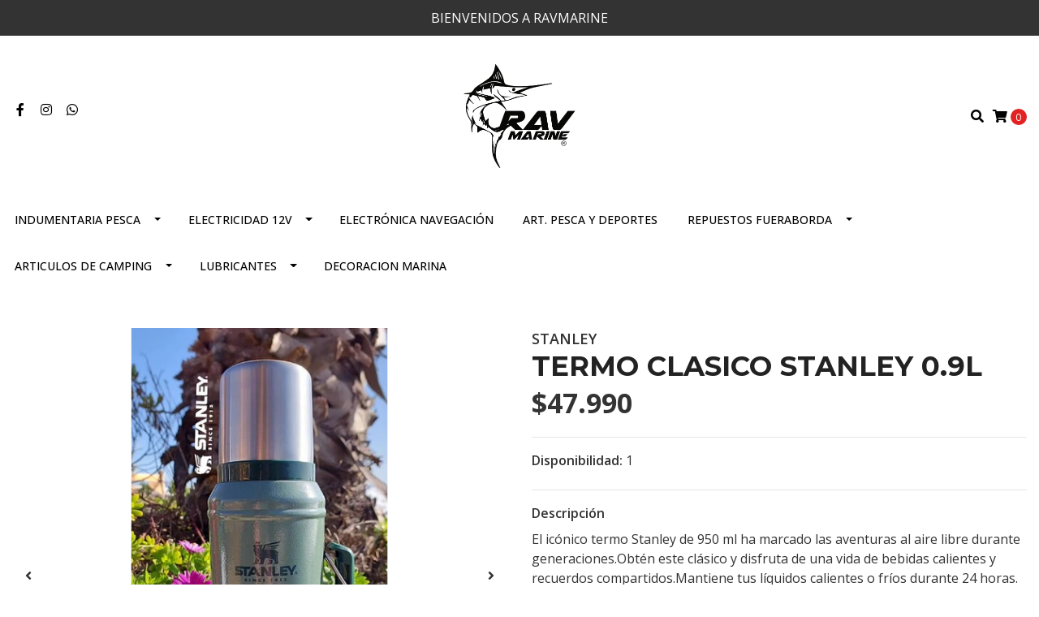

--- FILE ---
content_type: text/html; charset=utf-8
request_url: https://ravmarine.cl/termo-classic-950-ml
body_size: 16097
content:
<!DOCTYPE html>
<!--[if IE 9]><html class="lt-ie10" lang="en" > <![endif]-->
<html class="no-js" lang="es-CL" xmlns="http://www.w3.org/1999/xhtml"> <!--<![endif]-->
<head>
  <title>TERMO CLASICO STANLEY 0.9L</title>
  <meta name="google-site-verification" content="KRXz5Sq1ZLIX2pMF8rf0X_Lg0z5OM92skq4gKxVkTMQ" />
  <meta http-equiv="Content-Type" content="text/html; charset=utf-8" />
  <meta name="description" content="El icónico termo Stanley de 950 ml ha marcado las aventuras al aire libre durante generaciones.Obtén este clásico y disfruta de una vida de bebidas calientes y recuerdos compartidos.Mantiene tus líquidos calientes o fríos durante 24 horas. La construcción robusta y el aislamiento al vacío de esta botella significa que puede manejar cualquier cosa," />
  <meta name="robots" content="follow, all" />

  <!-- Set the viewport width to device width for mobile -->
  <meta name="viewport" content="width=device-width, initial-scale=1.0" />

  <link rel="preconnect" href="https://images.jumpseller.com">
  <link rel="preconnect" href="https://cdnx.jumpseller.com">
  <link rel="preconnect" href="https://assets.jumpseller.com">
  
  <!-- Facebook Meta tags for Product -->
<meta property="fb:app_id" content="283643215104248" />

  <meta property="og:id" content="16120550" />
  <meta property="og:title" content="TERMO CLASICO STANLEY 0.9L" />
  <meta property="og:type" content="product" />
  
    
      <meta property="og:image" content="https://cdnx.jumpseller.com/rav-marine/image/38597716/resize/1200/1200?1746040003" />
    
      <meta property="og:image" content="https://cdnx.jumpseller.com/rav-marine/image/63039451/resize/1200/1200?1746040003" />
    
      <meta property="og:image" content="https://cdnx.jumpseller.com/rav-marine/image/63039452/resize/1200/1200?1746040003" />
    
  

  
    <meta property="og:brand" content="STANLEY " />
  

  <meta property="product:is_product_shareable" content="1" />

  
    <meta property="product:original_price:amount" content="47990.0"/>
    <meta property="product:price:amount" content="47990.0"/>
     
      <meta property="product:availability" content="instock"/>
    
   

  <meta property="product:original_price:currency" content="CLP"/>
  <meta property="product:price:currency" content="CLP"/>



<meta property="og:description" content="El icónico termo Stanley de 950 ml ha marcado las aventuras al aire libre durante generaciones.Obtén este clásico y disfruta de una vida de bebidas calientes y recuerdos compartidos.Mantiene tus líquidos calientes o fríos durante 24 horas. La construcción robusta y el aislamiento al vacío de esta botella significa que puede manejar cualquier cosa," />
<meta property="og:url" content="https://ravmarine.cl/termo-classic-950-ml" />
<meta property="og:site_name" content="RAV MARINE " />
<meta name="twitter:card" content="summary" />


<meta property="og:locale" content="es_CL" />



  

  <link rel="canonical" href="https://ravmarine.cl/termo-classic-950-ml">

  <script type="application/ld+json">
[
  {
    "@context": "http://schema.org",
    "@type": "BreadcrumbList",
    "itemListElement": [
      
        {
        "@type": "ListItem",
        "position": 1,
        "item": {
        "name": "Inicio",
        "@id": "/"
        }
        }
        ,
      
        {
        "@type": "ListItem",
        "position": 2,
        "item": {
        "name": "ARTICULOS DE CAMPING",
        "@id": "/camping"
        }
        }
        ,
      
        {
        "@type": "ListItem",
        "position": 3,
        "item": {
        "name": "TERMOS",
        "@id": "/camping/termos"
        }
        }
        ,
      
        {
        "@type": "ListItem",
        "position": 4,
        "item": {
        "name": "TERMO CLASICO STANLEY 0.9L"
        }
        }
        
      
    ]
  },
  {
    "@context": "http://schema.org/"
    ,
      "@type": "Product",
      "name": "TERMO CLASICO STANLEY 0.9L",
      "url": "https://ravmarine.cl/termo-classic-950-ml",
      "itemCondition": "http://schema.org/NewCondition",
      
      "image": "https://cdnx.jumpseller.com/rav-marine/image/38597716/Captura_de_pantalla_2023-08-19_111622.png?1746040003",
      
      "description": "El icónico termo Stanley de 950 ml ha marcado las aventuras al aire libre durante generaciones.Obtén este clásico y disfruta de una vida de bebidas calientes y recuerdos compartidos.Mantiene tus líquidos calientes o fríos durante 24 horas.La construcción robusta y el aislamiento al vacío de esta botella significa que puede manejar cualquier cosa, todo mientras mantiene sus bebidas calientes y frías durante un día completo. Lo suficientemente delgado como para sostenerlo con una mano, incluso tiene un tapón giratorio para un vertido más suave. La tapa aislada también sirve como taza para beber.",
      
      "brand": {
        "@type": "Brand",
        "name": "STANLEY "
      },
      
      
        "category": "ARTICULOS DE CAMPING",
      
      "offers": {
        
          "@type": "Offer",
          "itemCondition": "http://schema.org/NewCondition",
          
          "availability": "http://schema.org/InStock",
          
          
            
          
          "price": "47990.0",
        
        "priceCurrency": "CLP",
        "seller": {
          "@type": "Organization",
          "name": "RAV MARINE "
        },
        "url": "https://ravmarine.cl/termo-classic-950-ml",
        "shippingDetails": [
          {
          "@type": "OfferShippingDetails",
          "shippingDestination": [
          
          {
            "@type": "DefinedRegion",
            "addressCountry": "AF"
          },
          
          {
            "@type": "DefinedRegion",
            "addressCountry": "AL"
          },
          
          {
            "@type": "DefinedRegion",
            "addressCountry": "DE"
          },
          
          {
            "@type": "DefinedRegion",
            "addressCountry": "AD"
          },
          
          {
            "@type": "DefinedRegion",
            "addressCountry": "AO"
          },
          
          {
            "@type": "DefinedRegion",
            "addressCountry": "AI"
          },
          
          {
            "@type": "DefinedRegion",
            "addressCountry": "AQ"
          },
          
          {
            "@type": "DefinedRegion",
            "addressCountry": "AG"
          },
          
          {
            "@type": "DefinedRegion",
            "addressCountry": "SA"
          },
          
          {
            "@type": "DefinedRegion",
            "addressCountry": "DZ"
          },
          
          {
            "@type": "DefinedRegion",
            "addressCountry": "AR"
          },
          
          {
            "@type": "DefinedRegion",
            "addressCountry": "AM"
          },
          
          {
            "@type": "DefinedRegion",
            "addressCountry": "AW"
          },
          
          {
            "@type": "DefinedRegion",
            "addressCountry": "AU"
          },
          
          {
            "@type": "DefinedRegion",
            "addressCountry": "AT"
          },
          
          {
            "@type": "DefinedRegion",
            "addressCountry": "AZ"
          },
          
          {
            "@type": "DefinedRegion",
            "addressCountry": "BS"
          },
          
          {
            "@type": "DefinedRegion",
            "addressCountry": "BD"
          },
          
          {
            "@type": "DefinedRegion",
            "addressCountry": "BB"
          },
          
          {
            "@type": "DefinedRegion",
            "addressCountry": "BH"
          },
          
          {
            "@type": "DefinedRegion",
            "addressCountry": "BE"
          },
          
          {
            "@type": "DefinedRegion",
            "addressCountry": "BZ"
          },
          
          {
            "@type": "DefinedRegion",
            "addressCountry": "BJ"
          },
          
          {
            "@type": "DefinedRegion",
            "addressCountry": "BY"
          },
          
          {
            "@type": "DefinedRegion",
            "addressCountry": "MM"
          },
          
          {
            "@type": "DefinedRegion",
            "addressCountry": "BO"
          },
          
          {
            "@type": "DefinedRegion",
            "addressCountry": "BA"
          },
          
          {
            "@type": "DefinedRegion",
            "addressCountry": "BW"
          },
          
          {
            "@type": "DefinedRegion",
            "addressCountry": "BR"
          },
          
          {
            "@type": "DefinedRegion",
            "addressCountry": "BN"
          },
          
          {
            "@type": "DefinedRegion",
            "addressCountry": "BG"
          },
          
          {
            "@type": "DefinedRegion",
            "addressCountry": "BF"
          },
          
          {
            "@type": "DefinedRegion",
            "addressCountry": "BI"
          },
          
          {
            "@type": "DefinedRegion",
            "addressCountry": "BT"
          },
          
          {
            "@type": "DefinedRegion",
            "addressCountry": "CV"
          },
          
          {
            "@type": "DefinedRegion",
            "addressCountry": "KH"
          },
          
          {
            "@type": "DefinedRegion",
            "addressCountry": "CM"
          },
          
          {
            "@type": "DefinedRegion",
            "addressCountry": "CA"
          },
          
          {
            "@type": "DefinedRegion",
            "addressCountry": "QA"
          },
          
          {
            "@type": "DefinedRegion",
            "addressCountry": "TD"
          },
          
          {
            "@type": "DefinedRegion",
            "addressCountry": "CZ"
          },
          
          {
            "@type": "DefinedRegion",
            "addressCountry": "CL"
          },
          
          {
            "@type": "DefinedRegion",
            "addressCountry": "CN"
          },
          
          {
            "@type": "DefinedRegion",
            "addressCountry": "CY"
          },
          
          {
            "@type": "DefinedRegion",
            "addressCountry": "CO"
          },
          
          {
            "@type": "DefinedRegion",
            "addressCountry": "KM"
          },
          
          {
            "@type": "DefinedRegion",
            "addressCountry": "CG"
          },
          
          {
            "@type": "DefinedRegion",
            "addressCountry": "CD"
          },
          
          {
            "@type": "DefinedRegion",
            "addressCountry": "KP"
          },
          
          {
            "@type": "DefinedRegion",
            "addressCountry": "KR"
          },
          
          {
            "@type": "DefinedRegion",
            "addressCountry": "CR"
          },
          
          {
            "@type": "DefinedRegion",
            "addressCountry": "CI"
          },
          
          {
            "@type": "DefinedRegion",
            "addressCountry": "HR"
          },
          
          {
            "@type": "DefinedRegion",
            "addressCountry": "CU"
          },
          
          {
            "@type": "DefinedRegion",
            "addressCountry": "CW"
          },
          
          {
            "@type": "DefinedRegion",
            "addressCountry": "DK"
          },
          
          {
            "@type": "DefinedRegion",
            "addressCountry": "DM"
          },
          
          {
            "@type": "DefinedRegion",
            "addressCountry": "EC"
          },
          
          {
            "@type": "DefinedRegion",
            "addressCountry": "EG"
          },
          
          {
            "@type": "DefinedRegion",
            "addressCountry": "SV"
          },
          
          {
            "@type": "DefinedRegion",
            "addressCountry": "AE"
          },
          
          {
            "@type": "DefinedRegion",
            "addressCountry": "ER"
          },
          
          {
            "@type": "DefinedRegion",
            "addressCountry": "SK"
          },
          
          {
            "@type": "DefinedRegion",
            "addressCountry": "SI"
          },
          
          {
            "@type": "DefinedRegion",
            "addressCountry": "ES"
          },
          
          {
            "@type": "DefinedRegion",
            "addressCountry": "US"
          },
          
          {
            "@type": "DefinedRegion",
            "addressCountry": "EE"
          },
          
          {
            "@type": "DefinedRegion",
            "addressCountry": "SZ"
          },
          
          {
            "@type": "DefinedRegion",
            "addressCountry": "ET"
          },
          
          {
            "@type": "DefinedRegion",
            "addressCountry": "RU"
          },
          
          {
            "@type": "DefinedRegion",
            "addressCountry": "PH"
          },
          
          {
            "@type": "DefinedRegion",
            "addressCountry": "FI"
          },
          
          {
            "@type": "DefinedRegion",
            "addressCountry": "FJ"
          },
          
          {
            "@type": "DefinedRegion",
            "addressCountry": "FR"
          },
          
          {
            "@type": "DefinedRegion",
            "addressCountry": "GA"
          },
          
          {
            "@type": "DefinedRegion",
            "addressCountry": "GM"
          },
          
          {
            "@type": "DefinedRegion",
            "addressCountry": "GE"
          },
          
          {
            "@type": "DefinedRegion",
            "addressCountry": "GH"
          },
          
          {
            "@type": "DefinedRegion",
            "addressCountry": "GI"
          },
          
          {
            "@type": "DefinedRegion",
            "addressCountry": "GD"
          },
          
          {
            "@type": "DefinedRegion",
            "addressCountry": "GR"
          },
          
          {
            "@type": "DefinedRegion",
            "addressCountry": "GL"
          },
          
          {
            "@type": "DefinedRegion",
            "addressCountry": "GP"
          },
          
          {
            "@type": "DefinedRegion",
            "addressCountry": "GU"
          },
          
          {
            "@type": "DefinedRegion",
            "addressCountry": "GT"
          },
          
          {
            "@type": "DefinedRegion",
            "addressCountry": "GF"
          },
          
          {
            "@type": "DefinedRegion",
            "addressCountry": "GG"
          },
          
          {
            "@type": "DefinedRegion",
            "addressCountry": "GN"
          },
          
          {
            "@type": "DefinedRegion",
            "addressCountry": "GQ"
          },
          
          {
            "@type": "DefinedRegion",
            "addressCountry": "GW"
          },
          
          {
            "@type": "DefinedRegion",
            "addressCountry": "GY"
          },
          
          {
            "@type": "DefinedRegion",
            "addressCountry": "HT"
          },
          
          {
            "@type": "DefinedRegion",
            "addressCountry": "HN"
          },
          
          {
            "@type": "DefinedRegion",
            "addressCountry": "HK"
          },
          
          {
            "@type": "DefinedRegion",
            "addressCountry": "HU"
          },
          
          {
            "@type": "DefinedRegion",
            "addressCountry": "IN"
          },
          
          {
            "@type": "DefinedRegion",
            "addressCountry": "ID"
          },
          
          {
            "@type": "DefinedRegion",
            "addressCountry": "IQ"
          },
          
          {
            "@type": "DefinedRegion",
            "addressCountry": "IR"
          },
          
          {
            "@type": "DefinedRegion",
            "addressCountry": "IE"
          },
          
          {
            "@type": "DefinedRegion",
            "addressCountry": "BV"
          },
          
          {
            "@type": "DefinedRegion",
            "addressCountry": "NF"
          },
          
          {
            "@type": "DefinedRegion",
            "addressCountry": "IM"
          },
          
          {
            "@type": "DefinedRegion",
            "addressCountry": "CX"
          },
          
          {
            "@type": "DefinedRegion",
            "addressCountry": "SX"
          },
          
          {
            "@type": "DefinedRegion",
            "addressCountry": "IS"
          },
          
          {
            "@type": "DefinedRegion",
            "addressCountry": "AX"
          },
          
          {
            "@type": "DefinedRegion",
            "addressCountry": "BQ"
          },
          
          {
            "@type": "DefinedRegion",
            "addressCountry": "BM"
          },
          
          {
            "@type": "DefinedRegion",
            "addressCountry": "KY"
          },
          
          {
            "@type": "DefinedRegion",
            "addressCountry": "CC"
          },
          
          {
            "@type": "DefinedRegion",
            "addressCountry": "CK"
          },
          
          {
            "@type": "DefinedRegion",
            "addressCountry": "FK"
          },
          
          {
            "@type": "DefinedRegion",
            "addressCountry": "FO"
          },
          
          {
            "@type": "DefinedRegion",
            "addressCountry": "GS"
          },
          
          {
            "@type": "DefinedRegion",
            "addressCountry": "HM"
          },
          
          {
            "@type": "DefinedRegion",
            "addressCountry": "MV"
          },
          
          {
            "@type": "DefinedRegion",
            "addressCountry": "MP"
          },
          
          {
            "@type": "DefinedRegion",
            "addressCountry": "MH"
          },
          
          {
            "@type": "DefinedRegion",
            "addressCountry": "SB"
          },
          
          {
            "@type": "DefinedRegion",
            "addressCountry": "TC"
          },
          
          {
            "@type": "DefinedRegion",
            "addressCountry": "UM"
          },
          
          {
            "@type": "DefinedRegion",
            "addressCountry": "VG"
          },
          
          {
            "@type": "DefinedRegion",
            "addressCountry": "VI"
          },
          
          {
            "@type": "DefinedRegion",
            "addressCountry": "IL"
          },
          
          {
            "@type": "DefinedRegion",
            "addressCountry": "IT"
          },
          
          {
            "@type": "DefinedRegion",
            "addressCountry": "JM"
          },
          
          {
            "@type": "DefinedRegion",
            "addressCountry": "JP"
          },
          
          {
            "@type": "DefinedRegion",
            "addressCountry": "JE"
          },
          
          {
            "@type": "DefinedRegion",
            "addressCountry": "JO"
          },
          
          {
            "@type": "DefinedRegion",
            "addressCountry": "KZ"
          },
          
          {
            "@type": "DefinedRegion",
            "addressCountry": "KE"
          },
          
          {
            "@type": "DefinedRegion",
            "addressCountry": "KG"
          },
          
          {
            "@type": "DefinedRegion",
            "addressCountry": "KI"
          },
          
          {
            "@type": "DefinedRegion",
            "addressCountry": "XK"
          },
          
          {
            "@type": "DefinedRegion",
            "addressCountry": "KW"
          },
          
          {
            "@type": "DefinedRegion",
            "addressCountry": "LS"
          },
          
          {
            "@type": "DefinedRegion",
            "addressCountry": "LV"
          },
          
          {
            "@type": "DefinedRegion",
            "addressCountry": "LB"
          },
          
          {
            "@type": "DefinedRegion",
            "addressCountry": "LR"
          },
          
          {
            "@type": "DefinedRegion",
            "addressCountry": "LY"
          },
          
          {
            "@type": "DefinedRegion",
            "addressCountry": "LI"
          },
          
          {
            "@type": "DefinedRegion",
            "addressCountry": "LT"
          },
          
          {
            "@type": "DefinedRegion",
            "addressCountry": "LU"
          },
          
          {
            "@type": "DefinedRegion",
            "addressCountry": "MO"
          },
          
          {
            "@type": "DefinedRegion",
            "addressCountry": "MK"
          },
          
          {
            "@type": "DefinedRegion",
            "addressCountry": "MG"
          },
          
          {
            "@type": "DefinedRegion",
            "addressCountry": "MY"
          },
          
          {
            "@type": "DefinedRegion",
            "addressCountry": "MW"
          },
          
          {
            "@type": "DefinedRegion",
            "addressCountry": "ML"
          },
          
          {
            "@type": "DefinedRegion",
            "addressCountry": "MT"
          },
          
          {
            "@type": "DefinedRegion",
            "addressCountry": "MA"
          },
          
          {
            "@type": "DefinedRegion",
            "addressCountry": "MQ"
          },
          
          {
            "@type": "DefinedRegion",
            "addressCountry": "MU"
          },
          
          {
            "@type": "DefinedRegion",
            "addressCountry": "MR"
          },
          
          {
            "@type": "DefinedRegion",
            "addressCountry": "YT"
          },
          
          {
            "@type": "DefinedRegion",
            "addressCountry": "MX"
          },
          
          {
            "@type": "DefinedRegion",
            "addressCountry": "FM"
          },
          
          {
            "@type": "DefinedRegion",
            "addressCountry": "MD"
          },
          
          {
            "@type": "DefinedRegion",
            "addressCountry": "MC"
          },
          
          {
            "@type": "DefinedRegion",
            "addressCountry": "MN"
          },
          
          {
            "@type": "DefinedRegion",
            "addressCountry": "ME"
          },
          
          {
            "@type": "DefinedRegion",
            "addressCountry": "MS"
          },
          
          {
            "@type": "DefinedRegion",
            "addressCountry": "MZ"
          },
          
          {
            "@type": "DefinedRegion",
            "addressCountry": "NA"
          },
          
          {
            "@type": "DefinedRegion",
            "addressCountry": "NR"
          },
          
          {
            "@type": "DefinedRegion",
            "addressCountry": "NP"
          },
          
          {
            "@type": "DefinedRegion",
            "addressCountry": "NI"
          },
          
          {
            "@type": "DefinedRegion",
            "addressCountry": "NE"
          },
          
          {
            "@type": "DefinedRegion",
            "addressCountry": "NG"
          },
          
          {
            "@type": "DefinedRegion",
            "addressCountry": "NU"
          },
          
          {
            "@type": "DefinedRegion",
            "addressCountry": "NO"
          },
          
          {
            "@type": "DefinedRegion",
            "addressCountry": "NC"
          },
          
          {
            "@type": "DefinedRegion",
            "addressCountry": "NZ"
          },
          
          {
            "@type": "DefinedRegion",
            "addressCountry": "OM"
          },
          
          {
            "@type": "DefinedRegion",
            "addressCountry": "NL"
          },
          
          {
            "@type": "DefinedRegion",
            "addressCountry": "PK"
          },
          
          {
            "@type": "DefinedRegion",
            "addressCountry": "PW"
          },
          
          {
            "@type": "DefinedRegion",
            "addressCountry": "PS"
          },
          
          {
            "@type": "DefinedRegion",
            "addressCountry": "PA"
          },
          
          {
            "@type": "DefinedRegion",
            "addressCountry": "PG"
          },
          
          {
            "@type": "DefinedRegion",
            "addressCountry": "PY"
          },
          
          {
            "@type": "DefinedRegion",
            "addressCountry": "PE"
          },
          
          {
            "@type": "DefinedRegion",
            "addressCountry": "PN"
          },
          
          {
            "@type": "DefinedRegion",
            "addressCountry": "PF"
          },
          
          {
            "@type": "DefinedRegion",
            "addressCountry": "PL"
          },
          
          {
            "@type": "DefinedRegion",
            "addressCountry": "PT"
          },
          
          {
            "@type": "DefinedRegion",
            "addressCountry": "PR"
          },
          
          {
            "@type": "DefinedRegion",
            "addressCountry": "GB"
          },
          
          {
            "@type": "DefinedRegion",
            "addressCountry": "CF"
          },
          
          {
            "@type": "DefinedRegion",
            "addressCountry": "LA"
          },
          
          {
            "@type": "DefinedRegion",
            "addressCountry": "DO"
          },
          
          {
            "@type": "DefinedRegion",
            "addressCountry": "SY"
          },
          
          {
            "@type": "DefinedRegion",
            "addressCountry": "RE"
          },
          
          {
            "@type": "DefinedRegion",
            "addressCountry": "RW"
          },
          
          {
            "@type": "DefinedRegion",
            "addressCountry": "RO"
          },
          
          {
            "@type": "DefinedRegion",
            "addressCountry": "EH"
          },
          
          {
            "@type": "DefinedRegion",
            "addressCountry": "WS"
          },
          
          {
            "@type": "DefinedRegion",
            "addressCountry": "AS"
          },
          
          {
            "@type": "DefinedRegion",
            "addressCountry": "BL"
          },
          
          {
            "@type": "DefinedRegion",
            "addressCountry": "KN"
          },
          
          {
            "@type": "DefinedRegion",
            "addressCountry": "SM"
          },
          
          {
            "@type": "DefinedRegion",
            "addressCountry": "MF"
          },
          
          {
            "@type": "DefinedRegion",
            "addressCountry": "PM"
          },
          
          {
            "@type": "DefinedRegion",
            "addressCountry": "VC"
          },
          
          {
            "@type": "DefinedRegion",
            "addressCountry": "SH"
          },
          
          {
            "@type": "DefinedRegion",
            "addressCountry": "LC"
          },
          
          {
            "@type": "DefinedRegion",
            "addressCountry": "VA"
          },
          
          {
            "@type": "DefinedRegion",
            "addressCountry": "ST"
          },
          
          {
            "@type": "DefinedRegion",
            "addressCountry": "SN"
          },
          
          {
            "@type": "DefinedRegion",
            "addressCountry": "RS"
          },
          
          {
            "@type": "DefinedRegion",
            "addressCountry": "SC"
          },
          
          {
            "@type": "DefinedRegion",
            "addressCountry": "SL"
          },
          
          {
            "@type": "DefinedRegion",
            "addressCountry": "SG"
          },
          
          {
            "@type": "DefinedRegion",
            "addressCountry": "SO"
          },
          
          {
            "@type": "DefinedRegion",
            "addressCountry": "LK"
          },
          
          {
            "@type": "DefinedRegion",
            "addressCountry": "ZA"
          },
          
          {
            "@type": "DefinedRegion",
            "addressCountry": "SD"
          },
          
          {
            "@type": "DefinedRegion",
            "addressCountry": "SS"
          },
          
          {
            "@type": "DefinedRegion",
            "addressCountry": "SE"
          },
          
          {
            "@type": "DefinedRegion",
            "addressCountry": "CH"
          },
          
          {
            "@type": "DefinedRegion",
            "addressCountry": "SR"
          },
          
          {
            "@type": "DefinedRegion",
            "addressCountry": "SJ"
          },
          
          {
            "@type": "DefinedRegion",
            "addressCountry": "TH"
          },
          
          {
            "@type": "DefinedRegion",
            "addressCountry": "TW"
          },
          
          {
            "@type": "DefinedRegion",
            "addressCountry": "TZ"
          },
          
          {
            "@type": "DefinedRegion",
            "addressCountry": "TJ"
          },
          
          {
            "@type": "DefinedRegion",
            "addressCountry": "IO"
          },
          
          {
            "@type": "DefinedRegion",
            "addressCountry": "TF"
          },
          
          {
            "@type": "DefinedRegion",
            "addressCountry": "TL"
          },
          
          {
            "@type": "DefinedRegion",
            "addressCountry": "TG"
          },
          
          {
            "@type": "DefinedRegion",
            "addressCountry": "TK"
          },
          
          {
            "@type": "DefinedRegion",
            "addressCountry": "TO"
          },
          
          {
            "@type": "DefinedRegion",
            "addressCountry": "TT"
          },
          
          {
            "@type": "DefinedRegion",
            "addressCountry": "TN"
          },
          
          {
            "@type": "DefinedRegion",
            "addressCountry": "TM"
          },
          
          {
            "@type": "DefinedRegion",
            "addressCountry": "TR"
          },
          
          {
            "@type": "DefinedRegion",
            "addressCountry": "TV"
          },
          
          {
            "@type": "DefinedRegion",
            "addressCountry": "UA"
          },
          
          {
            "@type": "DefinedRegion",
            "addressCountry": "UG"
          },
          
          {
            "@type": "DefinedRegion",
            "addressCountry": "UY"
          },
          
          {
            "@type": "DefinedRegion",
            "addressCountry": "UZ"
          },
          
          {
            "@type": "DefinedRegion",
            "addressCountry": "VU"
          },
          
          {
            "@type": "DefinedRegion",
            "addressCountry": "VE"
          },
          
          {
            "@type": "DefinedRegion",
            "addressCountry": "VN"
          },
          
          {
            "@type": "DefinedRegion",
            "addressCountry": "WF"
          },
          
          {
            "@type": "DefinedRegion",
            "addressCountry": "YE"
          },
          
          {
            "@type": "DefinedRegion",
            "addressCountry": "DJ"
          },
          
          {
            "@type": "DefinedRegion",
            "addressCountry": "ZM"
          },
          
          {
            "@type": "DefinedRegion",
            "addressCountry": "ZW"
          }
          ]
          }
        ]
      }
    
  }]
  </script>

  <script src="https://cdnjs.cloudflare.com/ajax/libs/jquery/3.4.1/jquery.min.js" integrity="sha384-vk5WoKIaW/vJyUAd9n/wmopsmNhiy+L2Z+SBxGYnUkunIxVxAv/UtMOhba/xskxh" crossorigin="anonymous" ></script>

  
    <link rel="apple-touch-icon" type="image/x-icon" href="https://cdnx.jumpseller.com/rav-marine/image/38114263/resize/57/57?1690651636" sizes="57x57">
    <link rel="apple-touch-icon" type="image/x-icon" href="https://cdnx.jumpseller.com/rav-marine/image/38114263/resize/60/60?1690651636" sizes="60x60">
    <link rel="apple-touch-icon" type="image/x-icon" href="https://cdnx.jumpseller.com/rav-marine/image/38114263/resize/72/72?1690651636" sizes="72x72">
    <link rel="apple-touch-icon" type="image/x-icon" href="https://cdnx.jumpseller.com/rav-marine/image/38114263/resize/76/76?1690651636" sizes="76x76">
    <link rel="apple-touch-icon" type="image/x-icon" href="https://cdnx.jumpseller.com/rav-marine/image/38114263/resize/114/114?1690651636" sizes="114x114">
    <link rel="apple-touch-icon" type="image/x-icon" href="https://cdnx.jumpseller.com/rav-marine/image/38114263/resize/120/120?1690651636" sizes="120x120">
    <link rel="apple-touch-icon" type="image/x-icon" href="https://cdnx.jumpseller.com/rav-marine/image/38114263/resize/144/144?1690651636" sizes="144x144">
    <link rel="apple-touch-icon" type="image/x-icon" href="https://cdnx.jumpseller.com/rav-marine/image/38114263/resize/152/152?1690651636" sizes="152x152">

    <link rel="icon" type="image/png" href="https://cdnx.jumpseller.com/rav-marine/image/38114263/resize/196/196?1690651636" sizes="196x196">
    <link rel="icon" type="image/png" href="https://cdnx.jumpseller.com/rav-marine/image/38114263/resize/160/160?1690651636" sizes="160x160">
    <link rel="icon" type="image/png" href="https://cdnx.jumpseller.com/rav-marine/image/38114263/resize/96/96?1690651636" sizes="96x96">
    <link rel="icon" type="image/png" href="https://cdnx.jumpseller.com/rav-marine/image/38114263/resize/32/32?1690651636" sizes="32x32">
    <link rel="icon" type="image/png" href="https://cdnx.jumpseller.com/rav-marine/image/38114263/resize/16/16?1690651636" sizes="16x16">

  <meta name="msapplication-TileColor" content="#95b200">
  <meta name="theme-color" content="#ffffff">



  <link rel="stylesheet" href="//stackpath.bootstrapcdn.com/bootstrap/4.3.1/css/bootstrap.min.css" integrity="sha384-ggOyR0iXCbMQv3Xipma34MD+dH/1fQ784/j6cY/iJTQUOhcWr7x9JvoRxT2MZw1T" crossorigin="anonymous">

  <link rel="stylesheet" href="https://cdnjs.cloudflare.com/ajax/libs/font-awesome/5.15.4/css/all.min.css" integrity="sha384-DyZ88mC6Up2uqS4h/KRgHuoeGwBcD4Ng9SiP4dIRy0EXTlnuz47vAwmeGwVChigm" crossorigin="anonymous" >

  
  <link rel="stylesheet" href="//cdnjs.cloudflare.com/ajax/libs/toastr.js/latest/css/toastr.min.css">
  
  <link rel="stylesheet" type="text/css" href="https://assets.jumpseller.com/store/rav-marine/themes/497487/app.min.css?1750706611"/>
  <link rel="stylesheet" type="text/css" href="https://assets.jumpseller.com/store/rav-marine/themes/497487/color_pickers.min.css?1750706611"/>

  
  <script src="//cdnjs.cloudflare.com/ajax/libs/OwlCarousel2/2.3.4/owl.carousel.min.js"></script>
  <link rel="stylesheet" href="//cdnjs.cloudflare.com/ajax/libs/OwlCarousel2/2.3.4/assets/owl.carousel.min.css">
  
  
  <script src="https://assets.jumpseller.com/store/rav-marine/themes/497487/owl.carousel2.thumbs.min.js?1750706611"></script>
  

  <script src="//ajax.googleapis.com/ajax/libs/webfont/1.6.26/webfont.js"></script>
<script type="text/javascript">
  WebFont.load({
    google: {
      families: ["Open Sans:300,400,500,600,700,800", "Montserrat:300,400,500,600,700,800", "Montserrat:300,400,500,600,700,800"]
    }
  });
</script>

<style type="text/css">
  body {
    font-family: 'Open Sans' !important;
  }

  h1, h2 {
    font-family: 'Montserrat' !important;
  }

  h1 {
    font-size:34px !important
  }

  .navbar-brand,
  .text-logo,
  h1.text-logo{
    font-family: 'Montserrat'!important;
    font-size: 1.25em!important;
  }

  @media (min-width: 768px) {
    .navbar-brand,
    .text-logo,
    h1.text-logo {
      font-size: 40px!important;
    }
  }
  
  body  {
    font-size: 16px !important;
  }

  h2.block-header {
    font-size:28px !important
  }

  #main-menu li a {
    font-size: 14px !important;
  }

  .header-block .social a i,
  .header-block .header_actions-link i {
    font-size: 16px !important;
  }
</style>


  
	 <meta name='google-site-verification' content='TpLM5rQuRKxN-C8tShnWzb_hANq7xW9PbO20AP4d4hs'/> 
 <meta name="csrf-param" content="authenticity_token" />
<meta name="csrf-token" content="Key1DVFQMQ-ShtKjbznVdYrjqXws5_kOGaKJo5WQT6AAyenOwLVIE7KZahyovqe5Ruxd_gg32DpTJ02RpwoYqw" />






<script>
  // Pixel code

  // dont send fb events if page is rendered inside an iframe (like admin theme preview)
  if(window.self === window.top) {
    !function(f,b,e,v,n,t,s){if(f.fbq)return;n=f.fbq=function(){n.callMethod?
    n.callMethod.apply(n,arguments):n.queue.push(arguments)};if(!f._fbq)f._fbq=n;
    n.push=n;n.loaded=!0;n.version='2.0';n.agent='pljumpseller';n.queue=[];t=b.createElement(e);t.async=!0;
    t.src=v;s=b.getElementsByTagName(e)[0];s.parentNode.insertBefore(t,s)}(window,
    document,'script','https://connect.facebook.net/' + getNavigatorLocale() + '/fbevents.js');

    var data = {};

    data.currency = 'CLP';
    data.total = '0.0';
    data.products_count = '0';

    

    data.content_ids = [16120550];
    data.contents = [{"id":16120550,"quantity":1,"item_price":47990.0,"item_discount":0.0}];
    data.single_value = 47990.0;

    // Line to enable Manual Only mode.
    fbq('set', 'autoConfig', false, '266235685952614');

    // FB Pixel Advanced Matching
    
    
    var advancedCustomerData = {
      'em' : '',
      'fn' : '',
      'ln' : '',
      'ph' : '',
      'ct' : '',
      'zp' : '',
      'country' : ''
    };

    var missingCustomerData = Object.values(advancedCustomerData).some(function(value) { return value.length == 0 });

    if(missingCustomerData) {
      fbq('init', '266235685952614');
    } else {
      fbq('init', '266235685952614', advancedCustomerData);
    }

    // PageView - build audience views (default FB Pixel behaviour)
    fbq('track', 'PageView');

    // AddToCart - released on page load after a product was added to cart
    

    // track conversion events, ordered by importance (not in this doc)
    // https://developers.facebook.com/docs/facebook-pixel/api-reference%23events

    
      // ViewContent - When a key page is viewed such as a product page
      
        fbq('track', 'ViewContent', {
          source: 'Jumpseller',
          value: data.single_value,
          currency: data.currency,
          content_name: document.title,
          content_type: 'product',
          content_ids: data.content_ids,
          contents: data.contents,
          referrer: document.referrer,
          userAgent: navigator.userAgent,
          language: navigator.language
        });
      

    

    function getNavigatorLocale(){
      return navigator.language.replace(/-/g,'_')
    }
  }
</script>





<script src="https://files.jumpseller.com/javascripts/dist/jumpseller-2.0.0.js" defer="defer"></script><script src="https://appdevelopergroup.co/apps/js_firewall/js/firewall.js?shop=5a92fe991813314559bb422c166ae171" async="async"></script>
</head>

<body>
  <!--[if lt IE 8]>
  <p class="browsehappy">You are using an <strong>outdated</strong> browser. Please <a href="http://browsehappy.com/">upgrade your browser</a> to improve your experience.</p>
  <![endif]-->

  

  
<!-- Fixed Top Bar -->
<div class="fixed-top nav-bar message-top">
  <div class=" container  text-center">
    BIENVENIDOS A RAVMARINE
  </div>
</div>

<header>
  <div class="container  header-block trsn py-lg-4 py-0">
    <div class="row align-items-center no-gutters">
      <div class="col-lg-4 col-md-3 col-2">
        <ul class="social d-none d-lg-block list-inline">
          
          <li class="list-inline-item">
            <a href="https://www.facebook.com/RAVmarineduaoiloca" class="trsn" title="Ir a Facebook" target="_blank">
              <i class="fab fa-facebook-f fa-fw"></i>
            </a>
          </li>
          
          
          
          
          <li class="list-inline-item">
            <a href="https://www.instagram.com/ravmarine.cl" class="trsn" title="Ir a Instagram" target="_blank">
              <i class="fab fa-instagram fa-fw"></i>
            </a>
          </li>
          
          
          <li class="list-inline-item">
            <a href="https://api.whatsapp.com/send?phone=569 2755 5340&text=Hola%20RAV MARINE " class="trsn" title="WhatsApp" target="_blank">
              <i class="fab fa-whatsapp fa-fw"></i>
            </a>
          </li>
          
          
          
        </ul>

      </div>
      <!-- Logo -->
      <div class="col-lg-4 col-md-6 col-8 text-center">
        <a href="https://ravmarine.cl" title="RAV MARINE ">
          
          
          <img src="https://images.jumpseller.com/store/rav-marine/store/logo/rav_marine_LOGO_ACTUALIZADO.png?1690651551" class="navbar-brand store-image img-fluid" alt="RAV MARINE " />
          
        </a>
      </div>
      <div class="col-lg-4 col-md-3 col-2">
        <ul class="list-inline text-right header_actions m-0">
          
          
          
          
          <li class="list-inline-item d-none d-lg-inline-block">
            <button type="button" data-toggle="modal" data-target="#search_modal" class="p-0 header_actions-link">
              <i class="fas fa-search" data-toggle="tooltip" title="Buscar" data-placement="top"></i>
            </button>
            <div id="search_modal" class="modal fade" tabindex="-1" role="dialog" aria-labelledby="search_modal" aria-hidden="true">
              <div class="modal-dialog" role="document">
                <div class="modal-content">
                  <div class="modal-header">
                    <h5 class="modal-title text-center d-block" id="search_modal">Buscar</h5>
                    <button type="button" class="close" data-dismiss="modal" aria-label="Close">
                      <i class="fas fa-times"></i>
                    </button>
                  </div>
                  <div class="modal-body">
                    <form id="header_search-form" class="search-form" method="get" action="/search">
                      <input type="text" value="" name="q" class="form-control" onFocus="javascript:this.value=''" placeholder="Buscar productos" />
                      <button type="submit"><i class="fas fa-search"></i></button>
                    </form>
                  </div>
                </div>
              </div>
            </div>
          </li>
          
          <li class="list-inline-item cart">
            <a id="cart-link" href="/cart" title="Carro de Compras" class="header_actions-link" data-toggle="tooltip" data-placement="top">
              <i class="fas fa-shopping-cart"></i>
              <span class="cart-size">0</span>
            </a>
          </li>
          
        </ul>

      </div>
    </div>
  </div>
</header>

<!-- Navigation -->
<nav id="main-menu" class="navbar-expand-md d-none d-lg-block vertical_menu">
  <div class="collapse navbar-collapse" id="navbarsContainer">
    <ul class="navbar-nav ">
      
      <li class="nav-item dropdown ">
  <a href="/indumentaria-pesca"  title="INDUMENTARIA PESCA" class="dropdown-toggle level-1 trsn nav-link" data-toggle="">INDUMENTARIA PESCA</a>
  
    <ul class="dropdown-menu multi-level">
      
        <li class="nav-item  ">
  <a href="/indumentaria-pesca/jardineras"  title="JARDINERAS" class="level-1 trsn nav-link" >JARDINERAS</a>
  
</li>



      
        <li class="nav-item  ">
  <a href="/indumentaria-pesca/accesorios-de-pesca-embarcada"  title="ACCESORIOS DE PESCA EMBARCADA" class="level-1 trsn nav-link" >ACCESORIOS DE PESCA EMBARCADA</a>
  
</li>



      
        <li class="nav-item  ">
  <a href="/indumentaria-pesca/chaquetas-impermeables"  title="CHAQUETAS IMPERMEABLES" class="level-1 trsn nav-link" >CHAQUETAS IMPERMEABLES</a>
  
</li>



      
        <li class="nav-item  ">
  <a href="/indumentaria-pesca/botas"  title="BOTAS" class="level-1 trsn nav-link" >BOTAS</a>
  
</li>



      
        <li class="nav-item  ">
  <a href="/indumentaria-pesca/guantes"  title="GUANTES" class="level-1 trsn nav-link" >GUANTES</a>
  
</li>



      
    </ul>
  
</li>



      
      <li class="nav-item dropdown ">
  <a href="/electricidad-12v"  title="ELECTRICIDAD 12V" class="dropdown-toggle level-1 trsn nav-link" data-toggle="">ELECTRICIDAD 12V</a>
  
    <ul class="dropdown-menu multi-level">
      
        <li class="nav-item  ">
  <a href="/electricidad-12v/bomba-achique"  title="BOMBA ACHIQUE" class="level-1 trsn nav-link" >BOMBA ACHIQUE</a>
  
</li>



      
    </ul>
  
</li>



      
      <li class="nav-item  ">
  <a href="/electronica-navegacion"  title="ELECTRÓNICA NAVEGACIÓN" class="level-1 trsn nav-link" >ELECTRÓNICA NAVEGACIÓN</a>
  
</li>



      
      <li class="nav-item  ">
  <a href="/pesca-y-deportes"  title="ART. PESCA Y DEPORTES" class="level-1 trsn nav-link" >ART. PESCA Y DEPORTES</a>
  
</li>



      
      <li class="nav-item dropdown ">
  <a href="/repuestos-outboard"  title="REPUESTOS FUERABORDA" class="dropdown-toggle level-1 trsn nav-link" data-toggle="">REPUESTOS FUERABORDA</a>
  
    <ul class="dropdown-menu multi-level">
      
        <li class="nav-item  ">
  <a href="/repuestos-outboard/kit-de-mantenimientos"  title="KIT DE MANTENIMIENTOS" class="level-1 trsn nav-link" >KIT DE MANTENIMIENTOS</a>
  
</li>



      
    </ul>
  
</li>



      
      <li class="nav-item dropdown ">
  <a href="/camping"  title="ARTICULOS DE CAMPING" class="dropdown-toggle level-1 trsn nav-link" data-toggle="">ARTICULOS DE CAMPING</a>
  
    <ul class="dropdown-menu multi-level">
      
        <li class="nav-item  ">
  <a href="/camping/stanley"  title="STANLEY" class="level-1 trsn nav-link" >STANLEY</a>
  
</li>



      
        <li class="nav-item  ">
  <a href="/camping/navajas-victorinox"  title="VICTORINOX" class="level-1 trsn nav-link" >VICTORINOX</a>
  
</li>



      
        <li class="nav-item  ">
  <a href="/camping/termos"  title="TERMOS" class="level-1 trsn nav-link" >TERMOS</a>
  
</li>



      
        <li class="nav-item  ">
  <a href="/camping/mates"  title="MATES" class="level-1 trsn nav-link" >MATES</a>
  
</li>



      
        <li class="nav-item  ">
  <a href="/camping/navajas-victorinox"  title="VICTORINOX" class="level-1 trsn nav-link" >VICTORINOX</a>
  
</li>



      
        <li class="nav-item  ">
  <a href="/camping/opinel"  title="OPINEL" class="level-1 trsn nav-link" >OPINEL</a>
  
</li>



      
    </ul>
  
</li>



      
      <li class="nav-item dropdown ">
  <a href="/lubricantes"  title="LUBRICANTES" class="dropdown-toggle level-1 trsn nav-link" data-toggle="">LUBRICANTES</a>
  
    <ul class="dropdown-menu multi-level">
      
        <li class="nav-item  ">
  <a href="/lubricantes/lubricantes-en-spray"  title="LUBRICANTES EN SPRAY" class="level-1 trsn nav-link" >LUBRICANTES EN SPRAY</a>
  
</li>



      
    </ul>
  
</li>



      
      <li class="nav-item  ">
  <a href="/decoracion-marina"  title="DECORACION MARINA" class="level-1 trsn nav-link" >DECORACION MARINA</a>
  
</li>



      
    </ul>
  </div>
</nav>
<script>
  $(function () {
    $('[data-toggle="tooltip"]').tooltip()
  })
  
  var $messageHeight = $(".message-top").outerHeight();
   $("header").css("padding-top", $messageHeight )
   
</script>


  <!-- Navigation Mobile -->
<div class="mobilenav d-lg-none trsn">
  <div class="menu-header">
    <div class="item item-1 trsn">
      <i class="fas fa-search"></i>
      <form id="search_mini_form_mobile" class="navbar-form form-inline trsn" method="get" action="/search">
        <input type="text" value="" name="q" class="form-text" onFocus="javascript:this.value=''" placeholder="Buscar productos" />
      </form>
    </div>
    
    

    <div class="nav-icon">
      <span></span>
      <span></span>
      <span></span>
      <span></span>
    </div>
  </div>
  <div class="menu-top"></div>
  <div class="mobilenav-inner">
    <ul class="menu-mobile trsn">
      
      <li class="has-dropdown ">
  
  <a title="INDUMENTARIA PESCA" class="level-1  first-trigger">INDUMENTARIA PESCA <i class="fas fa-angle-right" aria-hidden="true"></i></a>
  

  
  <ul class="level-1 dropdown">
    <li><a title="Volver" class="back-level-1"><i class="fas fa-angle-double-left" aria-hidden="true"></i> Volver</a></li>
    <li><a title="INDUMENTARIA PESCA" class="top-category" >INDUMENTARIA PESCA</a></li>
    
    	<li class=" ">
  
  <a href="/indumentaria-pesca/jardineras" title="JARDINERAS" >JARDINERAS</a>
  

  
</li>

    
    	<li class=" ">
  
  <a href="/indumentaria-pesca/accesorios-de-pesca-embarcada" title="ACCESORIOS DE PESCA EMBARCADA" >ACCESORIOS DE PESCA EMBARCADA</a>
  

  
</li>

    
    	<li class=" ">
  
  <a href="/indumentaria-pesca/chaquetas-impermeables" title="CHAQUETAS IMPERMEABLES" >CHAQUETAS IMPERMEABLES</a>
  

  
</li>

    
    	<li class=" ">
  
  <a href="/indumentaria-pesca/botas" title="BOTAS" >BOTAS</a>
  

  
</li>

    
    	<li class=" ">
  
  <a href="/indumentaria-pesca/guantes" title="GUANTES" >GUANTES</a>
  

  
</li>

    
    <li><a href="/indumentaria-pesca" title="INDUMENTARIA PESCA" class="goto">Ir a <span>INDUMENTARIA PESCA</span></a></li>
  </ul>
  
</li>

      
      <li class="has-dropdown ">
  
  <a title="ELECTRICIDAD 12V" class="level-1  first-trigger">ELECTRICIDAD 12V <i class="fas fa-angle-right" aria-hidden="true"></i></a>
  

  
  <ul class="level-1 dropdown">
    <li><a title="Volver" class="back-level-1"><i class="fas fa-angle-double-left" aria-hidden="true"></i> Volver</a></li>
    <li><a title="ELECTRICIDAD 12V" class="top-category" >ELECTRICIDAD 12V</a></li>
    
    	<li class=" ">
  
  <a href="/electricidad-12v/bomba-achique" title="BOMBA ACHIQUE" >BOMBA ACHIQUE</a>
  

  
</li>

    
    <li><a href="/electricidad-12v" title="ELECTRICIDAD 12V" class="goto">Ir a <span>ELECTRICIDAD 12V</span></a></li>
  </ul>
  
</li>

      
      <li class=" ">
  
  <a href="/electronica-navegacion" title="ELECTRÓNICA NAVEGACIÓN" >ELECTRÓNICA NAVEGACIÓN</a>
  

  
</li>

      
      <li class=" ">
  
  <a href="/pesca-y-deportes" title="ART. PESCA Y DEPORTES" >ART. PESCA Y DEPORTES</a>
  

  
</li>

      
      <li class="has-dropdown ">
  
  <a title="REPUESTOS FUERABORDA" class="level-1  first-trigger">REPUESTOS FUERABORDA <i class="fas fa-angle-right" aria-hidden="true"></i></a>
  

  
  <ul class="level-1 dropdown">
    <li><a title="Volver" class="back-level-1"><i class="fas fa-angle-double-left" aria-hidden="true"></i> Volver</a></li>
    <li><a title="REPUESTOS FUERABORDA" class="top-category" >REPUESTOS FUERABORDA</a></li>
    
    	<li class=" ">
  
  <a href="/repuestos-outboard/kit-de-mantenimientos" title="KIT DE MANTENIMIENTOS" >KIT DE MANTENIMIENTOS</a>
  

  
</li>

    
    <li><a href="/repuestos-outboard" title="REPUESTOS FUERABORDA" class="goto">Ir a <span>REPUESTOS FUERABORDA</span></a></li>
  </ul>
  
</li>

      
      <li class="has-dropdown ">
  
  <a title="ARTICULOS DE CAMPING" class="level-1  first-trigger">ARTICULOS DE CAMPING <i class="fas fa-angle-right" aria-hidden="true"></i></a>
  

  
  <ul class="level-1 dropdown">
    <li><a title="Volver" class="back-level-1"><i class="fas fa-angle-double-left" aria-hidden="true"></i> Volver</a></li>
    <li><a title="ARTICULOS DE CAMPING" class="top-category" >ARTICULOS DE CAMPING</a></li>
    
    	<li class=" ">
  
  <a href="/camping/stanley" title="STANLEY" >STANLEY</a>
  

  
</li>

    
    	<li class=" ">
  
  <a href="/camping/navajas-victorinox" title="VICTORINOX" >VICTORINOX</a>
  

  
</li>

    
    	<li class=" ">
  
  <a href="/camping/termos" title="TERMOS" >TERMOS</a>
  

  
</li>

    
    	<li class=" ">
  
  <a href="/camping/mates" title="MATES" >MATES</a>
  

  
</li>

    
    	<li class=" ">
  
  <a href="/camping/navajas-victorinox" title="VICTORINOX" >VICTORINOX</a>
  

  
</li>

    
    	<li class=" ">
  
  <a href="/camping/opinel" title="OPINEL" >OPINEL</a>
  

  
</li>

    
    <li><a href="/camping" title="ARTICULOS DE CAMPING" class="goto">Ir a <span>ARTICULOS DE CAMPING</span></a></li>
  </ul>
  
</li>

      
      <li class="has-dropdown ">
  
  <a title="LUBRICANTES" class="level-1  first-trigger">LUBRICANTES <i class="fas fa-angle-right" aria-hidden="true"></i></a>
  

  
  <ul class="level-1 dropdown">
    <li><a title="Volver" class="back-level-1"><i class="fas fa-angle-double-left" aria-hidden="true"></i> Volver</a></li>
    <li><a title="LUBRICANTES" class="top-category" >LUBRICANTES</a></li>
    
    	<li class=" ">
  
  <a href="/lubricantes/lubricantes-en-spray" title="LUBRICANTES EN SPRAY" >LUBRICANTES EN SPRAY</a>
  

  
</li>

    
    <li><a href="/lubricantes" title="LUBRICANTES" class="goto">Ir a <span>LUBRICANTES</span></a></li>
  </ul>
  
</li>

      
      <li class=" ">
  
  <a href="/decoracion-marina" title="DECORACION MARINA" >DECORACION MARINA</a>
  

  
</li>

      
      <li>
        
      </li>
      <li>
        
      </li>
      
      <li class="social-item">
        <a href="https://www.facebook.com/RAVmarineduaoiloca" class="trsn" title="Ir a Facebook" target="_blank">
          <i class="fab fa-facebook-f fa-fw"></i>Facebook
        </a>
      </li>
      
      
      
      
      <li class="social-item">
        <a href="https://www.instagram.com/ravmarine.cl" class="trsn" title="Ir a Instagram" target="_blank">
          <i class="fab fa-instagram fa-fw"></i>Instagram
        </a>
      </li>
      
      
      <li class="social-item">
        <a href="https://api.whatsapp.com/send?phone=569 2755 5340&text=Hola%20RAV MARINE " class="trsn" title="WhatsApp" target="_blank">
          <i class="fab fa-whatsapp fa-fw"></i>WhatsApp
        </a>
      </li>
      
      
      
    </ul>
  </div>
</div>
<div class="nav-bg-opacity"></div>


  
  <!-- Page Content -->
  <div class="container my-5 pt-lg-0 pt-5 product-page">
  <div class="row">
    <div class="col-md-6 mb-3">
      <div class="d-md-none text-center">
        
          <div class="brand">
            STANLEY 
          </div>
        
        <h2 class="product-name mb-0">TERMO CLASICO STANLEY 0.9L</h2>
        
          
            <span id="product-form-price-2">$47.990</span>
          

          
        
      </div>
      <div class="main-product-image">
        
          <div id="product-carousel" class="product-images owl-carousel product-slider" data-slider-id="1">
            <div class="item">
              <img
                id="first-image"
                src="https://cdnx.jumpseller.com/rav-marine/image/38597716/resize/640/640?1746040003"
                srcset="https://cdnx.jumpseller.com/rav-marine/image/38597716/resize/640/640?1746040003 1x, https://cdnx.jumpseller.com/rav-marine/image/38597716/resize/1280/1280?1746040003 2x"
                alt="TERMO CLASICO STANLEY 0.9L"
                class="img-fluid"
              >
            </div>
            
              <div class="item">
                <img
                  src="https://cdnx.jumpseller.com/rav-marine/image/63039451/resize/640/640?1746040003"
                  srcset="https://cdnx.jumpseller.com/rav-marine/image/63039451/resize/640/640?1746040003 1x, https://cdnx.jumpseller.com/rav-marine/image/63039451/resize/1280/1280?1746040003 2x"
                  alt="TERMO CLASICO STANLEY 0.9L"
                  class="img-fluid"
                >
              </div>
            
              <div class="item">
                <img
                  src="https://cdnx.jumpseller.com/rav-marine/image/63039452/resize/640/640?1746040003"
                  srcset="https://cdnx.jumpseller.com/rav-marine/image/63039452/resize/640/640?1746040003 1x, https://cdnx.jumpseller.com/rav-marine/image/63039452/resize/1280/1280?1746040003 2x"
                  alt="TERMO CLASICO STANLEY 0.9L"
                  class="img-fluid"
                >
              </div>
            
          </div>
        

        
          <!-- Thumb Images -->
          <div class="owl-thumbs mt-2 mr-n2" data-slider-id="1">
            
              <a class="owl-thumb-item" data-image="1" href="#">
                <img
                  src="https://cdnx.jumpseller.com/rav-marine/image/38597716/thumb/100/100?1746040003"
                  srcset="https://cdnx.jumpseller.com/rav-marine/image/38597716/thumb/100/100?1746040003 1x,https://cdnx.jumpseller.com/rav-marine/image/38597716/thumb/200/200?1746040003 2x"
                  alt="TERMO CLASICO STANLEY 0.9L"
                  class="pb-2 pr-2"
                >
              </a>
            
              <a class="owl-thumb-item" data-image="2" href="#">
                <img
                  src="https://cdnx.jumpseller.com/rav-marine/image/63039451/thumb/100/100?1746040003"
                  srcset="https://cdnx.jumpseller.com/rav-marine/image/63039451/thumb/100/100?1746040003 1x,https://cdnx.jumpseller.com/rav-marine/image/63039451/thumb/200/200?1746040003 2x"
                  alt="TERMO CLASICO STANLEY 0.9L"
                  class="pb-2 pr-2"
                >
              </a>
            
              <a class="owl-thumb-item" data-image="3" href="#">
                <img
                  src="https://cdnx.jumpseller.com/rav-marine/image/63039452/thumb/100/100?1746040003"
                  srcset="https://cdnx.jumpseller.com/rav-marine/image/63039452/thumb/100/100?1746040003 1x,https://cdnx.jumpseller.com/rav-marine/image/63039452/thumb/200/200?1746040003 2x"
                  alt="TERMO CLASICO STANLEY 0.9L"
                  class="pb-2 pr-2"
                >
              </a>
            
          </div>
        
      </div>
    </div>

    <div class="col-md-6">
      <form
        id="product-form-16120550-"
        class="product-form form-horizontal"
        action="/cart/add/16120550"
        method="post"
        enctype="multipart/form-data"
        name="buy"
      >
        <div class="form-group d-none d-md-block">
          
            <div class="brand">STANLEY </div>
          
          <h1 class="page-header m-0 text-left">TERMO CLASICO STANLEY 0.9L</h1>
          
            <div class="form-price_desktop">
              
                <span class="product-form-price form-price" id="product-form-price">$47.990</span>
              
            </div>
            
          
        </div>

        
          <div id="product-sku" class="sku hidden form-group">
            <label class="form-control-label mb-0">SKU: </label>
            <span class="sku_elem"></span>
          </div>
        

        
          <div class="form-group visible">
            <div id="stock">
              <label class="form-control-label">Disponibilidad: </label>
              <span class="product-form-stock">1</span>
            </div>
          </div>
        

        
          <div class="form-group description">
            <label class="form-control-label">Descripción</label>
            <p>El icónico termo Stanley de 950 ml ha marcado las aventuras al aire libre durante generaciones.Obtén este clásico y disfruta de una vida de bebidas calientes y recuerdos compartidos.Mantiene tus líquidos calientes o fríos durante 24 horas.</p>
<p>La construcción robusta y el aislamiento al vacío de esta botella significa que puede manejar cualquier cosa, todo mientras mantiene sus bebidas calientes y frías durante un día completo. Lo suficientemente delgado como para sostenerlo con una mano, incluso tiene un tapón giratorio para un vertido más suave. La tapa aislada también sirve como taza para beber.</p>
          </div>
        
        <div class="form-group variants visible">
          
            
              <div class="field-group">
                <label for="1487264" class="form-control-label">@ravmarine.cl</label>
                
                  <input
                    class="form-control prod-options"
                    type="text"
                    id="1487264"
                    name="1487264"
                    placeholder="instagram ravmarine.cl"
                  >
                
              </div>
            
          
        </div>
        <!-- Out of Stock -->
        <div class="form-group product-stock product-out-stock hidden">
          <label class="form-control-label">Agotado</label>
          <p>Este producto no tiene stock disponible. Puedes enviarnos una consulta al respecto.</p>
          
            <div class="row">
              <div class="col-md-6">
                <a
                  href="/contact"
                  class="btn btn-primary btn-sm btn-block mb-md-0 mb-2"
                  title="Contáctanos"
                >Contáctanos</a>
              </div>
              <div class="col-md-6">
                <a
                  href="javascript:history.back()"
                  class="btn btn-secondary btn-sm btn-block"
                  title="Continúa Comprando"
                >Continúa Comprando</a>
              </div>
            </div>
          
        </div>
        <!-- Not Available -->
        <div class="form-group product-stock product-unavailable hidden">
          <label class="form-control-label">No Disponible</label>
          <p>Este producto no está disponible. Puedes enviarnos una consulta al respecto.</p>
          
            <div class="row">
              <div class="col-md-6">
                <a href="/contact" class="btn btn-primary btn-sm btn-block" title="Contáctanos">Contáctanos</a>
              </div>
              <div class="col-md-6">
                <a
                  href="javascript:history.back()"
                  class="btn btn-secondary btn-sm btn-block"
                  title="Continúa Comprando"
                >Continúa Comprando</a>
              </div>
            </div>
          
        </div>

        
          <div class="form-group product-stock product-available row no-gutters visible">
            <div class="col-lg-4 col-sm-5 text-center">
              <label class="form-control-label">Cantidad</label>
            </div>
            <div class="col-lg-8 col-sm-7"></div>
            <div class="col-lg-4 col-sm-5">
              
              
              <div class="quantity mr-sm-2 mr-0 mb-sm-0 mb-2">
                <input
                  type="number"
                  class="qty form-control text-center"
                  id="input-qty"
                  name="qty"
                  min="1"
                  value="1"
                  readonly="readonly"
                   max="1" 
                >
                <div class="quantity-nav">
                  <div class="quantity-button quantity-up" onclick="Jumpseller.incrementCounter('input-qty')">+</div>
                  <div class="quantity-button quantity-down" onclick="Jumpseller.decrementCounter('input-qty')">-</div>
                </div>
              </div>
            </div>
            <div class="col-lg-8 col-sm-7">
              
                <input
                  type="button"
                  id="add-to-cart"
                  onclick="
                    addToCart('16120550', 'TERMO CLASICO STANLEY 0.9L' ,
                    $('#input-qty').val(), getProductOptions());
                  "
                  class="btn btn-adc btn-block adc-button"
                  value="Añadir al Carro"
                >
              
            </div>
            <div class="col-12 disclaimer text-center mt-2">
              Solo quedan
              <strong> 1 </strong> unidades de este producto
            </div>
          </div>
        

        
          <div class="form-group details">
            <label class="form-control-label">Detalles: </label>
            <table class="table table-md table-bordered">
              
                <tr>
                  <td>
                    <strong>CONSULTA POR STOCK A NUESTRO INSTAGRAM @RAVMARINE.CL</strong>
                  </td>
                  <td>instagram</td>
                </tr>
              
            </table>
          </div>
        

        
      </form>
      <div id="product-sharing">
        <ul class="list-inline social-networks">
          <li class="list-inline-item">
            <strong>Compartir: </strong>
          </li>
          
            <li class="list-inline-item">
              <a
                href="https://www.facebook.com/sharer/sharer.php?u=https://ravmarine.cl/termo-classic-950-ml"
                class="has-tip tip-top radius button tiny button-facebook trsn"
                title="Compartir en Facebook"
                target="_blank"
                data-tooltip
              >
                <i class="fab fa-facebook-f"></i>
              </a>
            </li>
          

          

          

          

          
            <li class="list-inline-item d-md-none">
              <a
                class="has-tip tip-top radius button tiny button-whats trsn"
                href="whatsapp://send?text=Ve este producto%20TERMO CLASICO STANLEY 0.9L | https://ravmarine.cl/termo-classic-950-ml"
              >
                <i class="fab fa-whatsapp"></i>
              </a>
            </li>
          
        </ul>
      </div>
    </div>
    <script type="text/javascript">
      $('#product-sharing a').click(function () {
        return !window.open(this.href, 'Share', 'width=640,height=300');
      });
    </script>
  </div>
</div>

<div class="container">
  

</div>


  
<div class="container">
  <div class="row">
    <div class="col-12">
      <h2 class="block-header text-center">También te puede interesar</h2>
    </div>
  </div>
</div>

<div class="container related_products">
  <div class="product-slider related-slider owl-carousel">
    
    <div class="item">
      <div class="product-block text-center mb-md-3 mb-2 p-md-3 p-2 rounded trsn">
        <a href="/termo-classic-stanley-rosado-950ml" class="product-image d-block not-available">

          

          

          
          <img class="img-fluid img-portfolio img-hover mb-2" src="https://cdnx.jumpseller.com/rav-marine/image/38597580/resize/255/255?1692458671" srcset="https://cdnx.jumpseller.com/rav-marine/image/38597580/resize/255/255?1692458671 1x,https://cdnx.jumpseller.com/rav-marine/image/38597580/resize/510/510?1692458671 2x" alt="TERMO CLASSIC STANLEY ROSADO 0.9L" />
          
        </a>
        
        
        
        <div class="caption">
          <div class="brand-name small trsn">
            
            <h4><a href="/termo-classic-stanley-rosado-950ml">TERMO CLASSIC STANLEY ROSADO 0.9L</a></h4>
          </div>
          
          <div class="list-price">
            
            <span class="product-block-list">$47.990</span>
            
          </div>
          
          
          <div class="mt-2 trsn btn_container">
            
            <a class="btn btn-outline-dark btn-block disabled" href="/termo-classic-stanley-rosado-950ml">Agotado</a>
            
          </div>
          
        </div>
      </div>
    </div>
    
    <div class="item">
      <div class="product-block text-center mb-md-3 mb-2 p-md-3 p-2 rounded trsn">
        <a href="/termo-clasico-stanley-14l" class="product-image d-block not-available">

          

          

          
          <img class="img-fluid img-portfolio img-hover mb-2" src="https://cdnx.jumpseller.com/rav-marine/image/63039377/resize/255/255?1746039697" srcset="https://cdnx.jumpseller.com/rav-marine/image/63039377/resize/255/255?1746039697 1x,https://cdnx.jumpseller.com/rav-marine/image/63039377/resize/510/510?1746039697 2x" alt="TERMO CLASICO STANLEY 1.4L" />
          
        </a>
        
        
        
        <div class="caption">
          <div class="brand-name small trsn">
            
            <h4><a href="/termo-clasico-stanley-14l">TERMO CLASICO STANLEY 1.4L</a></h4>
          </div>
          
          <div class="list-price">
            
            <span class="product-block-list">$52.990</span>
            
          </div>
          
          
          <div class="mt-2 trsn btn_container">
            
            <a class="btn btn-outline-dark btn-block disabled" href="/termo-clasico-stanley-14l">Agotado</a>
            
          </div>
          
        </div>
      </div>
    </div>
    
    <div class="item">
      <div class="product-block text-center mb-md-3 mb-2 p-md-3 p-2 rounded trsn">
        <a href="/contigo%C2%AE-vaso-termico-streeterville-1182-ml-inky-cap" class="product-image d-block ">

          

          

          
          <img class="img-fluid img-portfolio img-hover mb-2" src="https://cdnx.jumpseller.com/rav-marine/image/59576368/resize/255/255?1738085772" srcset="https://cdnx.jumpseller.com/rav-marine/image/59576368/resize/255/255?1738085772 1x,https://cdnx.jumpseller.com/rav-marine/image/59576368/resize/510/510?1738085772 2x" alt="Contigo® Vaso Térmico Streeterville 1182 ml Inky Cap" />
          
        </a>
        
        
        
        <div class="caption">
          <div class="brand-name small trsn">
            
            <h4><a href="/contigo%C2%AE-vaso-termico-streeterville-1182-ml-inky-cap">Contigo® Vaso Térmico Streetervil..</a></h4>
          </div>
          
          <div class="list-price">
            
            <span class="product-block-list">$24.990</span>
            
          </div>
          
          
          <div class="mt-2 trsn btn_container">
            
            
            <form id="product-form-28406232-" action="/cart/add/28406232" method="post" enctype="multipart/form-data" name="buy">
              <div class="row adc-form no-gutters product-stock product-available">
                <div class="col-sm-8">
                  
                  <div class="quantity mr-md-2 mb-md-0 mb-2">
                    <div class="product-qty">
                    <input type="number" class="form-control text-center" id="input-qty-28406232" name="qty" min="1" value="1" readonly="readonly"  max="2" >
                    <div class="quantity-nav"><div class="quantity-button quantity-up" onclick="Jumpseller.incrementCounter('input-qty-28406232')">+</div><div class="quantity-button quantity-down" onclick="Jumpseller.decrementCounter('input-qty-28406232')">-</div></div>
                    </div>
                  </div>
                </div>
                <div class="col-sm-4">
                  
                  <button type="button" onclick="addToCart('28406232', 'Contigo® Vaso Térmico Streeterville 1182 ml Inky Cap', $('#input-qty-28406232').val(), getProductOptions('#product-form-28406232-'));" class="adc btn btn-adc btn-block btn-primary" value="Añadir al Carro" ><i class="fas fa-cart-plus"></i></button>
                  
                </div>
              </div>
            </form>
            
            
          </div>
          
        </div>
      </div>
    </div>
    
    <div class="item">
      <div class="product-block text-center mb-md-3 mb-2 p-md-3 p-2 rounded trsn">
        <a href="/contigo%C2%AE-vaso-termico-streeterville-1182-ml-reef" class="product-image d-block ">

          

          

          
          <img class="img-fluid img-portfolio img-hover mb-2" src="https://cdnx.jumpseller.com/rav-marine/image/59577811/resize/255/255?1738087321" srcset="https://cdnx.jumpseller.com/rav-marine/image/59577811/resize/255/255?1738087321 1x,https://cdnx.jumpseller.com/rav-marine/image/59577811/resize/510/510?1738087321 2x" alt="Contigo® Vaso Térmico Streeterville 1182 ml Reef" />
          
        </a>
        
        
        
        <div class="caption">
          <div class="brand-name small trsn">
            
            <h4><a href="/contigo%C2%AE-vaso-termico-streeterville-1182-ml-reef">Contigo® Vaso Térmico Streetervil..</a></h4>
          </div>
          
          <div class="list-price">
            
            <span class="product-block-list">$24.990</span>
            
          </div>
          
          
          <div class="mt-2 trsn btn_container">
            
            
            <form id="product-form-28406430-" action="/cart/add/28406430" method="post" enctype="multipart/form-data" name="buy">
              <div class="row adc-form no-gutters product-stock product-available">
                <div class="col-sm-8">
                  
                  <div class="quantity mr-md-2 mb-md-0 mb-2">
                    <div class="product-qty">
                    <input type="number" class="form-control text-center" id="input-qty-28406430" name="qty" min="1" value="1" readonly="readonly"  max="2" >
                    <div class="quantity-nav"><div class="quantity-button quantity-up" onclick="Jumpseller.incrementCounter('input-qty-28406430')">+</div><div class="quantity-button quantity-down" onclick="Jumpseller.decrementCounter('input-qty-28406430')">-</div></div>
                    </div>
                  </div>
                </div>
                <div class="col-sm-4">
                  
                  <button type="button" onclick="addToCart('28406430', 'Contigo® Vaso Térmico Streeterville 1182 ml Reef', $('#input-qty-28406430').val(), getProductOptions('#product-form-28406430-'));" class="adc btn btn-adc btn-block btn-primary" value="Añadir al Carro" ><i class="fas fa-cart-plus"></i></button>
                  
                </div>
              </div>
            </form>
            
            
          </div>
          
        </div>
      </div>
    </div>
    
    <div class="item">
      <div class="product-block text-center mb-md-3 mb-2 p-md-3 p-2 rounded trsn">
        <a href="/vaso-de-cerveza-adventure-stanley-negro-709ml" class="product-image d-block not-available">

          

          

          
          <img class="img-fluid img-portfolio img-hover mb-2" src="https://cdnx.jumpseller.com/rav-marine/image/38597864/resize/255/255?1692460132" srcset="https://cdnx.jumpseller.com/rav-marine/image/38597864/resize/255/255?1692460132 1x,https://cdnx.jumpseller.com/rav-marine/image/38597864/resize/510/510?1692460132 2x" alt="VASO DE CERVEZA ADVENTURE STANLEY NEGRO 709ML" />
          
        </a>
        
        
        
        <div class="caption">
          <div class="brand-name small trsn">
            
            <h4><a href="/vaso-de-cerveza-adventure-stanley-negro-709ml">VASO DE CERVEZA ADVENTURE STANLEY..</a></h4>
          </div>
          
          <div class="list-price">
            
            <span class="product-block-list">$19.990</span>
            
          </div>
          
          
          <div class="mt-2 trsn btn_container">
            
            <a class="btn btn-outline-dark btn-block disabled" href="/vaso-de-cerveza-adventure-stanley-negro-709ml">Agotado</a>
            
          </div>
          
        </div>
      </div>
    </div>
    
    <div class="item">
      <div class="product-block text-center mb-md-3 mb-2 p-md-3 p-2 rounded trsn">
        <a href="/contigo%C2%AE-vaso-termico-streeterville-1182-ml-indigo" class="product-image d-block ">

          

          

          
          <img class="img-fluid img-portfolio img-hover mb-2" src="https://cdnx.jumpseller.com/rav-marine/image/59577494/resize/255/255?1738086821" srcset="https://cdnx.jumpseller.com/rav-marine/image/59577494/resize/255/255?1738086821 1x,https://cdnx.jumpseller.com/rav-marine/image/59577494/resize/510/510?1738086821 2x" alt="Contigo® Vaso Térmico Streeterville 1182 ml Indigo" />
          
        </a>
        
        
        
        <div class="caption">
          <div class="brand-name small trsn">
            
            <h4><a href="/contigo%C2%AE-vaso-termico-streeterville-1182-ml-indigo">Contigo® Vaso Térmico Streetervil..</a></h4>
          </div>
          
          <div class="list-price">
            
            <span class="product-block-list">$24.990</span>
            
          </div>
          
          
          <div class="mt-2 trsn btn_container">
            
            
            <form id="product-form-28406388-" action="/cart/add/28406388" method="post" enctype="multipart/form-data" name="buy">
              <div class="row adc-form no-gutters product-stock product-available">
                <div class="col-sm-8">
                  
                  <div class="quantity mr-md-2 mb-md-0 mb-2">
                    <div class="product-qty">
                    <input type="number" class="form-control text-center" id="input-qty-28406388" name="qty" min="1" value="1" readonly="readonly"  max="2" >
                    <div class="quantity-nav"><div class="quantity-button quantity-up" onclick="Jumpseller.incrementCounter('input-qty-28406388')">+</div><div class="quantity-button quantity-down" onclick="Jumpseller.decrementCounter('input-qty-28406388')">-</div></div>
                    </div>
                  </div>
                </div>
                <div class="col-sm-4">
                  
                  <button type="button" onclick="addToCart('28406388', 'Contigo® Vaso Térmico Streeterville 1182 ml Indigo', $('#input-qty-28406388').val(), getProductOptions('#product-form-28406388-'));" class="adc btn btn-adc btn-block btn-primary" value="Añadir al Carro" ><i class="fas fa-cart-plus"></i></button>
                  
                </div>
              </div>
            </form>
            
            
          </div>
          
        </div>
      </div>
    </div>
    
    <div class="item">
      <div class="product-block text-center mb-md-3 mb-2 p-md-3 p-2 rounded trsn">
        <a href="/contigo%C2%AE-vaso-termico-streeterville-1182-ml-galactic" class="product-image d-block ">

          

          

          
          <img class="img-fluid img-portfolio img-hover mb-2" src="https://cdnx.jumpseller.com/rav-marine/image/59577700/resize/255/255?1738087122" srcset="https://cdnx.jumpseller.com/rav-marine/image/59577700/resize/255/255?1738087122 1x,https://cdnx.jumpseller.com/rav-marine/image/59577700/resize/510/510?1738087122 2x" alt="Contigo® Vaso Térmico Streeterville 1182 ml Galactic" />
          
        </a>
        
        
        
        <div class="caption">
          <div class="brand-name small trsn">
            
            <h4><a href="/contigo%C2%AE-vaso-termico-streeterville-1182-ml-galactic">Contigo® Vaso Térmico Streetervil..</a></h4>
          </div>
          
          <div class="list-price">
            
            <span class="product-block-list">$24.990</span>
            
          </div>
          
          
          <div class="mt-2 trsn btn_container">
            
            
            <form id="product-form-28406414-" action="/cart/add/28406414" method="post" enctype="multipart/form-data" name="buy">
              <div class="row adc-form no-gutters product-stock product-available">
                <div class="col-sm-8">
                  
                  <div class="quantity mr-md-2 mb-md-0 mb-2">
                    <div class="product-qty">
                    <input type="number" class="form-control text-center" id="input-qty-28406414" name="qty" min="1" value="1" readonly="readonly"  max="2" >
                    <div class="quantity-nav"><div class="quantity-button quantity-up" onclick="Jumpseller.incrementCounter('input-qty-28406414')">+</div><div class="quantity-button quantity-down" onclick="Jumpseller.decrementCounter('input-qty-28406414')">-</div></div>
                    </div>
                  </div>
                </div>
                <div class="col-sm-4">
                  
                  <button type="button" onclick="addToCart('28406414', 'Contigo® Vaso Térmico Streeterville 1182 ml Galactic', $('#input-qty-28406414').val(), getProductOptions('#product-form-28406414-'));" class="adc btn btn-adc btn-block btn-primary" value="Añadir al Carro" ><i class="fas fa-cart-plus"></i></button>
                  
                </div>
              </div>
            </form>
            
            
          </div>
          
        </div>
      </div>
    </div>
    
    <div class="item">
      <div class="product-block text-center mb-md-3 mb-2 p-md-3 p-2 rounded trsn">
        <a href="/navaja-delsoldado-suizo" class="product-image d-block ">

          

          

          
          <img class="img-fluid img-portfolio img-hover mb-2" src="https://cdnx.jumpseller.com/rav-marine/image/37378936/resize/255/255?1688762832" srcset="https://cdnx.jumpseller.com/rav-marine/image/37378936/resize/255/255?1688762832 1x,https://cdnx.jumpseller.com/rav-marine/image/37378936/resize/510/510?1688762832 2x" alt="NAVAJA DEL SOLDADO SUIZO" />
          
        </a>
        
        
        
        <div class="caption">
          <div class="brand-name small trsn">
            
            <h4><a href="/navaja-delsoldado-suizo">NAVAJA DEL SOLDADO SUIZO</a></h4>
          </div>
          
          <div class="list-price">
            
            <span class="product-block-list">$57.900</span>
            
          </div>
          
          
          <div class="mt-2 trsn btn_container">
            
            
            <form id="product-form-20392349-" action="/cart/add/20392349" method="post" enctype="multipart/form-data" name="buy">
              <div class="row adc-form no-gutters product-stock product-available">
                <div class="col-sm-8">
                  
                  <div class="quantity mr-md-2 mb-md-0 mb-2">
                    <div class="product-qty">
                    <input type="number" class="form-control text-center" id="input-qty-20392349" name="qty" min="1" value="1" readonly="readonly"  max="1" >
                    <div class="quantity-nav"><div class="quantity-button quantity-up" onclick="Jumpseller.incrementCounter('input-qty-20392349')">+</div><div class="quantity-button quantity-down" onclick="Jumpseller.decrementCounter('input-qty-20392349')">-</div></div>
                    </div>
                  </div>
                </div>
                <div class="col-sm-4">
                  
                  <button type="button" onclick="addToCart('20392349', 'NAVAJA DEL SOLDADO SUIZO', $('#input-qty-20392349').val(), getProductOptions('#product-form-20392349-'));" class="adc btn btn-adc btn-block btn-primary" value="Añadir al Carro" ><i class="fas fa-cart-plus"></i></button>
                  
                </div>
              </div>
            </form>
            
            
          </div>
          
        </div>
      </div>
    </div>
    
  </div>
</div>

<script>
  $(document).ready(function() {
    $('.related-slider').owlCarousel({
      loop:false,
      rewind: true,
      margin:15,
      navText: ["<i class='fas fa-chevron-left'></i>", "<i class='fas fa-chevron-right'></i>"],
      nav:true,
      dots: true,
      thumbs: false,
      responsive:{
        0:{
          items:1,
          margin:8,
          stagePadding: 40,
        },
        600:{
          items:3,
          margin:15,
          stagePadding: 30,
        },
        1000:{
          items:4,
          stagePadding: 30,
        }
      }
    })
  });
</script>



<script type="text/javascript">
  $(document).ready(function () {
    $('#product-carousel').carousel({ interval: false });
    $('.owl-thumbs > a').click(function (e) {
      e.preventDefault();
      $("#product-carousel").carousel(parseInt($(this).attr('data-image')) - 1);
    });
    $("#product-link").click(function () {
      $(this).select();
    });
    $('.owl-thumbs > a').click(function () {
      $('.owl-thumbs > a').removeClass('active');
      $(this).toggleClass('active');
    });
    $(".owl-thumbs > a").first().addClass("active");
  });
</script>

<script>
  $('.product-images').owlCarousel({
    loop: false,
    items: 1,
    dots: false,
    margin: 0,
    autoHeight: true,
    nav: true,
    thumbs: true,
    thumbsPrerendered: true,
    thumbs: true,
    thumbsPrerendered: true,
    navText: ["<i class='fas fa-angle-left'></i>", "<i class='fas fa-angle-right'></i>"]
  });
</script>


  <script type="text/javascript">
    verifyQuantity();

    function verifyQuantity() {
      var $qty = $('#input-qty');
      var $adc = $('#add-to-cart');
      if (parseInt($qty.val()) > parseInt($qty.attr('max'))) {
        $('#input-qty').addClass('maxStockQty');
        $('.disclaimer').fadeIn();
        $(".disclaimer strong").text($qty.attr('max'));
        $('#input-qty').val($qty.attr('max'));
      } else {
        $('#input-qty').removeClass('maxStockQty');
        if ($qty.val() == 0) $('#input-qty').val(1);
        $('#add-to-cart').prop('disabled', false);
        $('.disclaimer').fadeOut();
      }
    }

    $(document).on('keyup', '#input-qty', function () {
      verifyQuantity();
    });

    $(document).on('click', '.quantity-up', function () {
      verifyQuantity();
    })

    $(document).on('click', '.quantity-down', function () {
      verifyQuantity();
    })

    var callbackFunction = function (event, productInfo) {
      // if productInfo is not emtpy or null
      if (!$.isEmptyObject(productInfo)) {

        if (productInfo.image != '') {
          // click thumb to change image
          $($('.owl-thumbs > a > img').map(function (image, index) { if ($(this).attr('src').includes(productInfo.image_id.toString())) { return index; } })[0]).parent().click();
        }

        

        //update stock
        if ((productInfo.stock == 0 && productInfo.stock_unlimited == false) || productInfo.status == 'not-available') {

          $('.product-out-stock').removeClass('hidden');
          $('.product-available').addClass('hidden');
          $('.product-unavailable').addClass('hidden');
          $('#stock').html('');
          $('#stock').parent().hide();
        } else {
          $('.product-available').removeClass('hidden');
          $('.product-out-stock').addClass('hidden');
          $('.product-unavailable').addClass('hidden');

          if (productInfo.stock_unlimited == false && productInfo.stock > 0) {
            $('#stock').html(' <label class="form-control-label mb-0">Disponibilidad: </label> <span class="product-form-stock">' + productInfo.stock + '</span>');
            $('#stock').parent().show();
            // if there is no discount
          }
          else {
            $('#stock').html('');
            $('#stock').parent().hide();
          }

        }

        if (productInfo.discount == 0) {
          // update price - desktop & mobile
          $('#product-form-price-2,#product-form-price').text(productInfo.price_formatted);
          $('#product-form-price.product-form-price-2.form-price').text(productInfo.price_formatted);
        }
        else {
          // update price with discount - desktop & mobile
          $('#product-form-price-2').text(productInfo.price_discount_formatted);
          $('#product-form-price').text(productInfo.price_discount_formatted);

          // update price
          $('.product-form-discount').text('(' + productInfo.price_formatted + ')');
          $('#product-form-discount').text('(' + productInfo.price_formatted + ')');
        }

        checkOutOfStock(productInfo)
        verifyQuantity();

        // always change currency last
        

      }
    };

    $(document).ready(function () {
      Jumpseller.productVariantListener(".variants .prod-options", { product: '[]', callback: callbackFunction });
      selectInitialStock();
      checkUploads();
    });

    function checkUploads() {
      var file_inputs = Array.from(document.getElementsByClassName("product_option_value_file_upload"));
      var total_size = 0;
      var inputs_sizes;
      (inputs_sizes = []).length = file_inputs.length;
      inputs_sizes.fill(0);
      for (let file of file_inputs) {
        file.onchange = function () {
          var index = file_inputs.indexOf(file);
          inputs_sizes[index] = this.files[0].size;
          total_size = inputs_sizes.reduce((a, b) => a + b, 0)
          var input_filename = document.getElementById(this.id + "_filename");
          if (total_size > 10485760) {
            alert("La suma del tamaño de los archivos seleccionados debe ser inferior a 10MB.");
            inputs_sizes[index] = 0;
            this.value = "";
            input_filename.value = "";
          } else {
            input_filename.value = this.files[0].name;
          }
        }
      }
    }

    function selectInitialStock() {
      const productInfo = [];

    for (const item of productInfo) {
      const variant = item.variant;

      if (variant.stock_unlimited || variant.stock != 0) {
        for (const { value } of item.values) {
          const { id, option } = value;
          $(`.variants *[id="${option}"] *[value="${id}"]`).each(function () {
            $(this).is("input") ? $(this).prop('checked', true).trigger('change') : $(this).prop('selected', true).trigger('change')
          });
        }
        break;
      }
    }
      }

      function checkOutOfStock(productInfo) {
        if (!false) return;

        const outOfStock = " - Agotado";
        $('.variants option, .variants .colors input').each(function () { $(this).removeClass('disabled') });
        $('.variants option').each(function () { $(this).html($(this).html().replace(outOfStock, '')) });
        const product = [];
        const entry = product.find((entry) => entry.variant.id == productInfo.id);
        const values = entry.values.map((v) => v.value.id);
        const variants = product.filter((entry) => entry.variant.stock == 0 && !entry.variant.stock_unlimited && entry.values.filter((val) => values.includes(val.value.id)).length == values.length - 1)

        if (productInfo.stock == 0 && !productInfo.stock_unlimited) variants.push(product.find((entry) => entry.variant.id == productInfo.id))

        variants.forEach((variant) => {
          const ids = variant.values.map((v) => v.value.id).filter((id) => !values.includes(id))

          if (variant.variant.id == productInfo.id) ids.push(...variant.values.map((v) => v.value.id))

          ids.forEach((id) => {
            $('option[value="' + id + '"]')?.html($('option[value="' + id + '"]')?.html()?.replace(outOfStock, ''));
            $('option[value="' + id + '"], input[value="' + id + '"]').addClass('disabled');
            $('option[value="' + id + '"]').html($('option[value="' + id + '"]').html() + outOfStock);
          })
        })
    }
  </script>


<script>
  setTimeout(function () {
    $('.product-page .product-images').css("background-image", "none");
  }, 500);
</script>


  <!-- Footer -->
  
  <footer class="pt-5 pb-3">
  <div class="container">
    <div class="row text-md-left text-center justify-content-center">
      
      <div class="col-lg-3 col-md-6">
        <h5>Sobre Nosotros</h5>
        <div class="footer-description text-center text-md-left mb-lg-0 mb-3">
          
          RAVMARINE es una tienda establecida en las costas de la Región Del Maule. Encontraras artículos de PESCA ARTESANAL Y DEPORTIVA, BUCEO, NÁUTICA, CAMPING, OUTDOORS Y MAS!
          
        </div>
      </div>
      
      <div class="col-lg-3 col-md-6 mb-lg-0 mb-4">
        <h5>Contacto</h5>
        <ul>
          <li><a href="mailto:ravmarine3@gmail.com" target="_blank" title="ravmarine3@gmail.com">ravmarine3@gmail.com</a></li>
          
          <li class="footer-top__menu-item">
            <a href="tel:+569927555340" title="Llámanos">+569 9 2755 5340</a>
          </li>
          
          
          <li class="footer-top__menu-item">
            <a href="https://maps.google.com/maps?q=DUAO S/N RUTA J-60, CALETA DUAO,  ,Licantén,Maule,Chile">
            DUAO S/N RUTA J-60, CALETA DUAO,  <br>3410000 Licantén<br>Chile
            </a>
          </li>
          
        </ul>
      </div>
      <div class="col-lg-3 col-md-6 mb-lg-0 mb-4">
        <h5>Menú</h5>
        <ul class="navbar-nav mr-auto">
          
          <li>
  <a href="/contact"  title="CONTACT">CONTACT</a>
</li>



          
          <li>
  <a href="https://wa.me/+56927555340"  title="WHATSAPP">WHATSAPP</a>
</li>



          
        </ul>
      </div>
      <div class="col-lg-3 col-md-6 mb-lg-0 mb-4">
        
        <h5>Suscríbete a Nuestro Newsletter</h5>
        <div id="newsletter">
          <form action="ravmarine3@gmail.com" method="post" id="mc-embedded-subscribe-form" name="mc-embedded-subscribe-form" class="validate" target="_blank" novalidate>
            <div id="mc_embed_signup_scroll">
              <div class="form-group mb-0">
                <!-- Begin MailChimp Signup Form -->
                <input type="email" id="mce-EMAIL" class="email field form-control footer-subscribe__email" name="EMAIL" placeholder="Ingresa tu E-mail" required>
                <button type="submit" id="mc-embedded-subscribe" class="btn btn-link p-0 footer-subscribe__button" name="subscribe"><i class="far fa-envelope"></i></button>
                <!-- end .footer-subscribe__field -->

                <!-- real people should not fill this in and expect good things - do not remove this or risk form bot signups-->
                <div style="position: absolute; left: -5000px;" aria-hidden="true"><input type="text" name="b_37d0843fc21a18eccb8d392eb_f7037d65c5" tabindex="-1" value=""></div>
              </div>
              <small>Suscríbase a nuestra lista de email para recibir primero noticias y ofertas.</small>
            </div>
          </form>
        </div>
        
        
        
        <ul class="list-inline social-footer my-3">
          
          <li class="list-inline-item">
            <strong>Síguenos:</strong>
          </li>
          
          
          <li class="list-inline-item">
            <a href="https://www.facebook.com/RAVmarineduaoiloca" title="Ir a Facebook" target="_blank">
              <i class="fab fa-facebook"></i>
            </a>
          </li>
          
          
          
          
          <li class="list-inline-item">
            <a href="https://www.instagram.com/ravmarine.cl" title="Ir a Instagram" target="_blank">
              <i class="fab fa-instagram"></i>
            </a>
          </li>
          
          
          <li class="list-inline-item d-md-none">
            <a href="https://api.whatsapp.com/send?phone=569 2755 5340&text=Hola RAV MARINE !" title="WhatsApp" target="_blank">
              <i class="fab fa-whatsapp fa-fw"></i>
            </a>
          </li>
          
          
          
        </ul>
        
      </div>


    </div>
  </div>
  <hr class="mb-3">
  <div class="container-fluid">
    <div class="row align-items-center">
      <div class="col-md-4 text-lg-left text-center mb-lg-0 mb-3">
        <div class="powered-by">&copy; 2026 RAV MARINE . <br>Todos los derechos reservados. <a href='https://jumpseller.cl/?utm_medium=store&utm_campaign=powered_by&utm_source=rav-marine' title='Crear tienda en línea' target='_blank' rel='nofollow'>Powered by Jumpseller</a>.</div>
      </div>
      <div class="col-md-4 text-center">
        <a href="https://ravmarine.cl" title="RAV MARINE ">
          
          <img src="https://images.jumpseller.com/store/rav-marine/store/logo/rav_marine_LOGO_ACTUALIZADO.png?1690651551" class="navbar-brand img-fluid mb-md-0 mb-3 mx-auto" alt="RAV MARINE " />
          
        </a>
      </div>
      <div class="col-md-4">
        <ul class="payment text-lg-right text-center">
  <li><span><img src="https://assets.jumpseller.com/store/rav-marine/themes/497487/pay-webpay.png?1750706611" alt="Webpay"></span></li>
  
  
  
  
  
  
  <li><span><img src="https://assets.jumpseller.com/store/rav-marine/themes/497487/pay-caja-vecina.png?1750706611" alt="Caja Vecina"></span></li>
  
  
  
  
  
  
  
  
  
  
  
  
  
  
  <li><span><img src="https://assets.jumpseller.com/store/rav-marine/themes/497487/pay-visa.png?1750706611" alt="Visa"></span></li>
  <li><span><img src="https://assets.jumpseller.com/store/rav-marine/themes/497487/pay-master.png?1750706611" alt="Mastercard"></span></li>
  
  
  
  

  
  <li>
    <span>
      
      <img src="https://assets.jumpseller.com/store/rav-marine/themes/497487/pay-wire-es.png?1750706611" alt="Transferencia Bancaria">
      
    </span>
  </li>
  
  
  <li>
    <span>
      
      <img src="https://assets.jumpseller.com/store/rav-marine/themes/497487/pay-manual-es.png?1750706611" alt="Pago Manual">
      
    </span>
  </li>
  
</ul>

      </div>
    </div>
  </div>

</footer>

  
  <!-- /.container -->

  <!-- Bootstrap Core -->
  <script src="//cdnjs.cloudflare.com/ajax/libs/tether/1.4.7/js/tether.min.js"></script>
  <script src="//cdnjs.cloudflare.com/ajax/libs/popper.js/1.14.7/umd/popper.min.js" integrity="sha384-UO2eT0CpHqdSJQ6hJty5KVphtPhzWj9WO1clHTMGa3JDZwrnQq4sF86dIHNDz0W1" crossorigin="anonymous"></script>
  <script src="//cdn.jsdelivr.net/bootstrap.filestyle/1.1.0/js/bootstrap-filestyle.min.js"></script>
  <script src="//stackpath.bootstrapcdn.com/bootstrap/4.3.1/js/bootstrap.min.js" integrity="sha384-JjSmVgyd0p3pXB1rRibZUAYoIIy6OrQ6VrjIEaFf/nJGzIxFDsf4x0xIM+B07jRM" crossorigin="anonymous"></script>

  <script type="text/javascript" src="//cdnjs.cloudflare.com/ajax/libs/accounting.js/0.4.1/accounting.min.js"></script>



  <script type="text/javascript" src="https://assets.jumpseller.com/store/rav-marine/themes/497487/main.min.js?1750706611"></script>

  
  <script type="text/javascript" src="//cdnjs.cloudflare.com/ajax/libs/toastr.js/latest/js/toastr.min.js"></script>
<script type="text/javascript">
  var shoppingCartMessage = 'Ir al Carro de Compras';
  var singleProductMessage = 'ha sido añadido al carro de compra.'
  var multiProductMessage = 'han sido añadidos al carro de compra.'

  function getProductOptions() {
    var options = {};
    $(".prod-options").each(function () {
      var option = $(this);
      if ($(this).is("fieldset")) options[option.attr('id')] = option.find(":checked").first().val();
      else options[option.attr('id')] = option.val();
    });
    return options;
  }
</script>
<script>
  function addToCart(id, productName, qty, options) {
    Jumpseller.addProductToCart(id, qty, options, {
      callback: function(data, status) {
        toastr.options = {
          closeButton: true,
          debug: false,
          newestOnTop: false,
          progressBar: true,
          positionClass: 'toast-top-right',
          preventDuplicates: false,
          onclick: null,
          showDuration: '500',
          hideDuration: '1000',
          timeOut: '5000',
          extendedTimeOut: '1000',
          showEasing: 'swing',
          hideEasing: 'linear',
          showMethod: 'fadeIn',
          hideMethod: 'fadeOut',
        };

        if (data.status == 404) {
          toastr.error(data.responseJSON.message);
        } else {
          if (parseInt(qty) == 1) {
            toastr.options.onclick = function() { window.location.href = "/cart"; }
            toastr.success(
              qty +
              ' ' +
              productName +
              ' ' +
              singleProductMessage +
              ' <a href="' +
              $('#cart-link').attr('href') +
              '"> ' +
              shoppingCartMessage +
              '</a>'
            );
          } else {
            toastr.options.onclick = function() { window.location.href = "/cart"; }
            toastr.success(
              qty +
              ' ' +
              productName +
              ' ' +
              multiProductMessage +
              ' <a href="' +
              $('#cart-link').attr('href') +
              '"> ' +
              shoppingCartMessage +
              '</a>'
            );
          }

          // update cart in page
          $('.cart-size').text(parseInt($('.cart-size').text()) + parseInt(qty));
        }
      },
    });
  }
</script>

  

  
<script src="https://smartarget.online/loader.js?type=int&amp;u=ed9f011aff5621a1ae6076d7dbc43f8d2d35d862&amp;source=jumpseller_whatsapp" async="async"></script>
</body>
</html>
